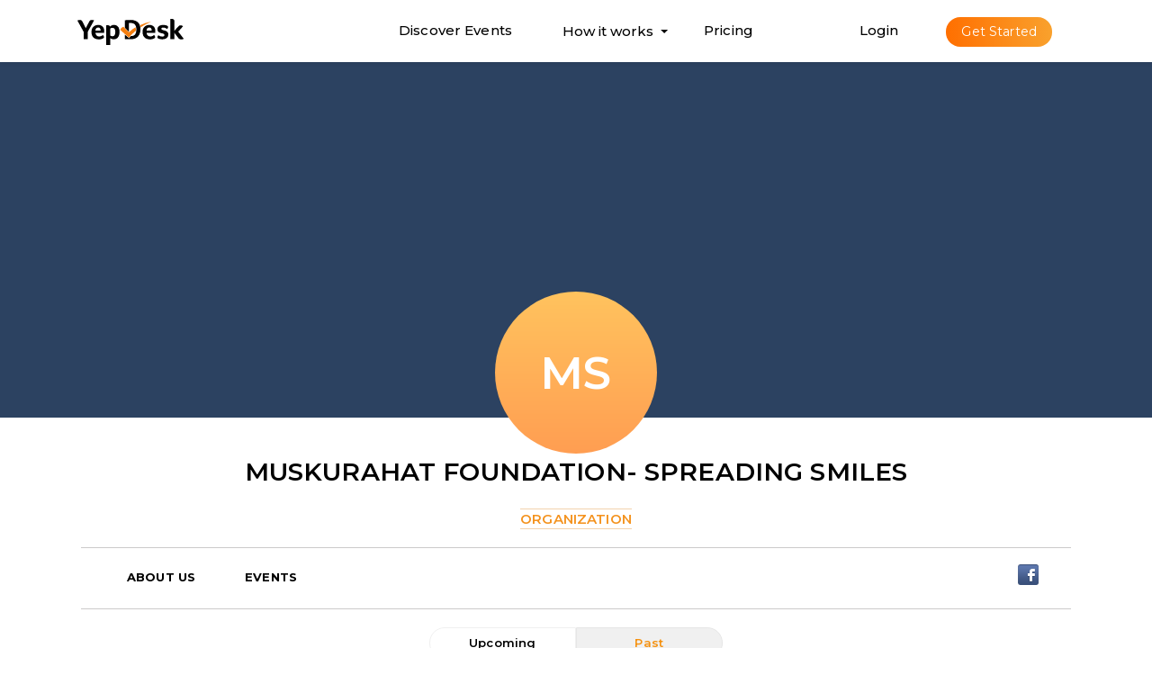

--- FILE ---
content_type: text/html; charset=utf-8
request_url: https://www.yepdesk.com/assets/components/public-profile-page/profile-page-views/about-us.html
body_size: 149
content:
<div class="para-details text-center"
	ng-show="!ctrl.profile.description">

	<label style="padding-top: 80px">- No Description Available - </label>

</div>
<div class="para-details">
	<p ng-bind-html="ctrl.profile.description"></p>

</div>

--- FILE ---
content_type: image/svg+xml
request_url: https://www.yepdesk.com/assets/images/social/pinterest-white.svg
body_size: 656
content:
<svg xmlns="http://www.w3.org/2000/svg" viewBox="0 0 13.531 17"><defs><style>.a{fill:#fff;}</style></defs><g transform="translate(-9.54 -8.862)"><g transform="translate(9.54 8.862)"><path class="a" d="M169.389,151.255l-1.085.136a7.72,7.72,0,0,0-1.966.652,6.923,6.923,0,0,0-3.161,3.449,6.515,6.515,0,0,0-.195.847,4.237,4.237,0,0,0,1.542,4.542c.212.127.7.364.847.051a2.833,2.833,0,0,0,.136-.593,1.382,1.382,0,0,0,.136-.542c-.051-.28-.347-.449-.475-.678a4.62,4.62,0,0,1-.39-1.458v-.246a4.576,4.576,0,0,1,3.551-4.322,5.168,5.168,0,0,1,1.949-.144l.941.161a3.653,3.653,0,0,1,2.415,2.051,5.169,5.169,0,0,1,.169,2.7c-.093.39-.076.729-.195,1.085-.432,1.314-1.068,2.542-2.5,2.864a1.6,1.6,0,0,1-1.89-.949,1.279,1.279,0,0,1-.11-.729c.246-1.068.61-2.017.847-3.084a1.525,1.525,0,0,0-.9-1.96c-.041-.015-.082-.029-.124-.04-.983-.237-1.737.678-2,1.271a3.5,3.5,0,0,0-.169,1.974,3.472,3.472,0,0,1,.305.907c-.186.847-.407,1.695-.636,2.542s-.373,1.695-.61,2.542c-.11.373-.1.771-.195,1.161v.568a3.9,3.9,0,0,0,.059,1.347,3.784,3.784,0,0,0,.085.678.347.347,0,0,0,.059.212c.347,0,.847-.924,1-1.186a10.632,10.632,0,0,0,.847-1.652c.229-.534.263-1.127.441-1.695a6.891,6.891,0,0,0,.381-1.449,1.237,1.237,0,0,0,.525.568,3.542,3.542,0,0,0,2.8.568,5.084,5.084,0,0,0,3-1.813A7.948,7.948,0,0,0,176,159.3c.144-.424.169-.9.28-1.347a5.686,5.686,0,0,0-.415-3.245C174.889,152.492,172.77,151.2,169.389,151.255Z" transform="translate(-162.824 -151.253)"/></g></g></svg>

--- FILE ---
content_type: application/javascript; charset=utf-8
request_url: https://www.yepdesk.com/assets/components/public-profile-page/publicProfile.min.js
body_size: 2703
content:
"use strict";function NewUserUriCtrl(e,o,i,t,r,n,a,l,s,p,c,g,d,f,u,m,v,h){var y=this;y.profile={},y.personalProfile=null,y.eventsLoading=!1,y.myEvents=[],y.sendObject={},y.fbRendered=!1,y.organizations=[],y.hasEditAccess=!1,y.profileLoaded=!1,y.initialize=!0,y.isAdmin=!1,f.cityChosen?(e.$emit("displaySearch",{display:!0,city:f.cityChosen,country:f.countryChosen}),delete f.cityChosen,delete f.countryChosen):e.$emit("displaySearch",{display:!0,city:"All Cities",country:""}),y.paging={pageno:1,totalPages:0,size:8,totalElements:1},y.pagingOrg={pageno:1,totalPages:0,size:8,totalElements:1},y.init=function(){y.fetchProfileDetails()},y.fetchMembershipSettings=function(){u.MemberSignUp.fetch({linkedUserTypeId:y.profile.id}).$promise.then(function(e){y.memberSignUp=e})},y.fetchProfileDetails=function(){p.query({uri:t.uri}).$promise.then(function(e){if("Nill"==e.message)r.path("/error/404");else{y.profile=e,y.initTab(),y.hasEditAccessFun();var i=y.profile.userTypeName;o.page.setTitle("Upcoming events by "+i),o.page.setMetaDescription("Find upcoming events conducted by "+i),l.query({id:y.profile.id}).$promise.then(function(e){if(y.personalProfile=e,y.personalProfile.coverImageId?y.coverImageUrl="/rest/profile/cover-image/"+y.personalProfile.coverImageId:y.coverImageUrl="/assets/images/cover-default.png",y.personalProfile.websiteUrl&&(y.personalProfile.websiteUrl=y.getWebUrl(y.personalProfile)),y.personalProfile.userLocation&&y.personalProfile.userLocation.placeId)y.personalProfile.profileMapUrl=h.trustAsResourceUrl("https://www.google.com/maps/embed/v1/place?key=AIzaSyApDlB4RbhELVL3jnJv7fCt2RNYiqPHcGE&q=place_id:"+y.personalProfile.userLocation.placeId+"&zoom=14");else if(y.personalProfile.location){var o=y.personalProfile.location.split(" ").join("+");y.personalProfile.profileMapUrl=h.trustAsResourceUrl("https://www.google.com/maps/embed/v1/place?key=AIzaSyApDlB4RbhELVL3jnJv7fCt2RNYiqPHcGE&q="+o+"&zoom=14")}y.personalProfile&&y.personalProfile.color&&y.setColorTheme(y.personalProfile.color),"Organization"==y.profile.userType&&y.fetchOrganizations(),y.fetchEvents("upcoming"),"Personal"!=y.profile.userType&&y.fetchMembershipSettings(),y.profileLoaded=!0})}})},y.setColorTheme=function(i){y.saasAppView=!0,o.saasApp={primaryColor:i,icon:t.icon?iconBaseUrl+t.icon:"https://www.yepdesk.com/assets/images/favico.png",orgName:t.orgName?t.orgName:"Yepdesk",buttonStyle:{background:i,borderColor:i},borderRadius:{},color:{color:i},saasAppView:!0},e.setRadioCheckStyle(o.saasApp.primaryColor),y.saasAppOrganizationId=t.orgID?t.orgID:""},y.fetchOrganizations=function(){y.orgLoading=!0,y.sendObject={id:y.profile.id,periodOfTime:y.timePeriod,pageno:y.pagingOrg.pageno,pagesize:y.pagingOrg.size},d.LinkedOrgList.get(y.sendObject).$promise.then(function(e){y.orgLoading=!1,y.organizations=e.content,y.paging.pageno=e.number+1,y.paging.totalPages=e.totalPages,y.paging.totalElements=e.totalElements})},y.fetchEvents=function(e){"Personal"==y.profile.userType&&$("html, body").animate({scrollTop:0},"fast"),y.eventsLoading=!0,y.timePeriod=e,y.sendObject={createdBy:y.profile.id,periodOfTime:y.timePeriod,pageno:y.paging.pageno,pagesize:y.paging.size},c.query(y.sendObject).$promise.then(function(e){y.eventsLoading=!1,y.myEvents=e.content,y.paging.pageno=e.number+1,y.paging.totalPages=e.totalPages,y.paging.totalElements=e.totalElements,y.initialize&&y.myEvents.length<=0&&(y.initialize=!1,y.fetchEvents("past"))})},y.viewEvent=function(o){if(e.isEmbedPage())if(1==o.privateEvent)var t=window.location.origin+"/embed/"+o.eventURI+"/private/"+o.secureCode;else var t=window.location.origin+"/embed/"+o.eventURI;else if(1==o.privateEvent)var t=window.location.origin+"/"+o.eventURI+"/private/"+o.secureCode;else var t=window.location.origin+"/"+o.eventURI;i.open(t,"_blank")},y.editProfile=function(){r.path("/admin/"+y.profile.id+"/manage-profile/profile-details")},y.getWebUrl=function(e){if(e&&e.websiteUrl&&"string"==typeof e.websiteUrl&&""!==e.websiteUrl){var o=e.websiteUrl;return o.startsWith("http://")&&(o=o.replace("http://","")),o.startsWith("https://")&&(o=o.replace("https://","")),o}return""},y.initTab=function(){y.profile.description?y.profileViewSelected="AboutUs":y.profileViewSelected="Events"},y.hasEditAccessFun=function(){if(g.isAuthorized("ROLE_ADMIN"))y.hasEditAccess=!0,y.isAdmin=!0;else{g.getAuthUser().then(function(e){y.activeUser=e.activeProfile,void 0!=y.profile.id&&void 0!=y.activeUser?y.profile.id!=y.activeUser.id&&y.profile.id!=y.activeUser.linkedUserTypeId||(y.hasEditAccess=!0):y.hasEditAccess=!1},function(e){})}},y.fbLikeRendered=function(){y.fbRendered=!0},y.openSubCreatePage=function(){var e={parentId:y.profile.id,name:y.profile.displayName};a.open({templateUrl:"/assets/components/public-profile-page/profile-page-views/subOrgProfileModal.html",controller:"OrgModalCtrl",backdrop:"static",size:"md",resolve:{profile:function(){return e},user:function(){return null}}})},y.openParentCreatePage=function(){var e={parentId:y.profile.id,name:y.profile.displayName,isParent:!0};a.open({templateUrl:"/assets/components/public-profile-page/profile-page-views/subOrgProfileModal.html",controller:"OrgModalCtrl",backdrop:"static",size:"md",resolve:{profile:function(){return e},user:function(){return null}}})},y.claimThisOrg=function(){var e={claimOrgName:y.profile.userTypeName,profileid:y.profile.id};a.open({templateUrl:"/assets/components/public-profile-page/profile-page-views/claimThisOrgModal.html",controller:"claimOrgController",backdrop:"static",size:"md",resolve:{profile:function(){return e}}})},y.deleteCoverImage=function(){console.log("working"),a.open({templateUrl:"/assets/partials/templates/confirm-modal.html",controller:"ConfirmModalController",resolve:{message:function(){return"Are you sure you want to delete the selected Image ?"}}}).result.then(function(e){!0===e&&v.deleteCover.delete({userId:y.profile.id}).$promise.then(function(e){y.coverImageUrl="/assets/images/cover-default.png",console.log(e)})})},y.init(),e.uploadCoverImg=function(e){if("image/jpeg"===e.type||"image/jpg"===e.type||"image/png"===e.type){y.profileImageUploadUrl="/profileCoverImageUpload/"+y.profile.id;a.open({templateUrl:"/assets/components/image-cropper/event-cover-image-modal.html",size:"lg",keyboard:!1,backdrop:"static",controller:["$scope","$modalInstance",function(o,i){o.modalTitle="Cover Picture",o.url=y.profileImageUploadUrl,o.notes={profileId:y.profile.id},o.ratio=3.6,o.image=e,o.close=function(){i.dismiss()},o.functions={uploadSucessfully:function(e){i.close(e)}}}]}).result.then(function(e){"close"!=e&&(y.coverImageUrl=e)})}else n.warning("Unsupported file format. Please upload jpeg or png images")},e.uploadLogoImg=function(e){if("image/jpeg"===e.type||"image/jpg"===e.type||"image/png"===e.type){y.profileImageUploadUrl="/profileImageUpload/"+y.profile.id;a.open({templateUrl:"/assets/components/image-cropper/event-cover-image-modal.html",size:"lg",keyboard:!1,backdrop:"static",controller:["$scope","$modalInstance",function(o,i){o.modalTitle="Profile Picture",o.url=y.profileImageUploadUrl,o.notes={userId:y.profile.id},o.ratio=1,o.image=e,o.close=function(){i.dismiss()},o.functions={uploadSucessfully:function(e){i.close(e)}}}]}).result.then(function(e){"close"!=e&&(window.location.reload(),m.session("auth-user",null))})}else n.warning("Unsupported file format. Please upload jpeg or png images")}}function eventsOrg(){return{restrict:"A",transclude:!1,templateUrl:"/assets/components/public-profile-page/profile-page-views/events.html"}}function aboutUs(){return{restrict:"A",transclude:!1,templateUrl:"/assets/components/public-profile-page/profile-page-views/about-us.html"}}function relatedOrganizations(){return{restrict:"A",transclude:!1,templateUrl:"/assets/components/public-profile-page/profile-page-views/related-organizations.html"}}angular.module("yepdesk").controller("NewUserUriCtrl",NewUserUriCtrl).directive("eventsOrg",eventsOrg).directive("aboutUs",aboutUs).directive("relatedOrganizations",relatedOrganizations),NewUserUriCtrl.$inject=["$scope","$rootScope","$window","$stateParams","$location","NotifyFactory","$modal","UserBasicsByIdFactory","MyEventsFactory","UserBasicsByUriFactory","MyEventsBasicsFactory","AuthService","OrgGroupFactory","$sessionStorage","MembershipFactory","YepStore","PublicPhotoDeleteFactory","$sce"],eventsOrg.$inject=[],aboutUs.$inject=[],relatedOrganizations.$inject=[];

--- FILE ---
content_type: image/svg+xml
request_url: https://www.yepdesk.com/assets/components/event-feed/lock.svg
body_size: 322
content:
<svg xmlns="http://www.w3.org/2000/svg" width="18" height="18" viewBox="0 0 18 18">
  <g id="lock" transform="translate(-540.639 -405.337)">
    <rect id="Rectangle_2347" data-name="Rectangle 2347" width="18" height="18" transform="translate(540.639 405.337)" fill="none"/>
    <g id="lock_2_" data-name="lock (2)" transform="translate(487.326 407.338)">
      <path id="Path_5789" data-name="Path 5789" d="M66.792,5.926h-.286V4.588A4.562,4.562,0,0,0,62.087,0c-.067,0-.2,0-.268,0A4.562,4.562,0,0,0,57.4,4.588V5.926h-.286a.929.929,0,0,0-.8,1.016v6.712a.933.933,0,0,0,.8,1.02h9.679a.933.933,0,0,0,.8-1.02V6.942A.929.929,0,0,0,66.792,5.926Zm-2.171,0H59.284V4.588a2.669,2.669,0,1,1,5.338,0V5.926Z" transform="translate(0 0)" fill="#d0d0d0"/>
    </g>
  </g>
</svg>
